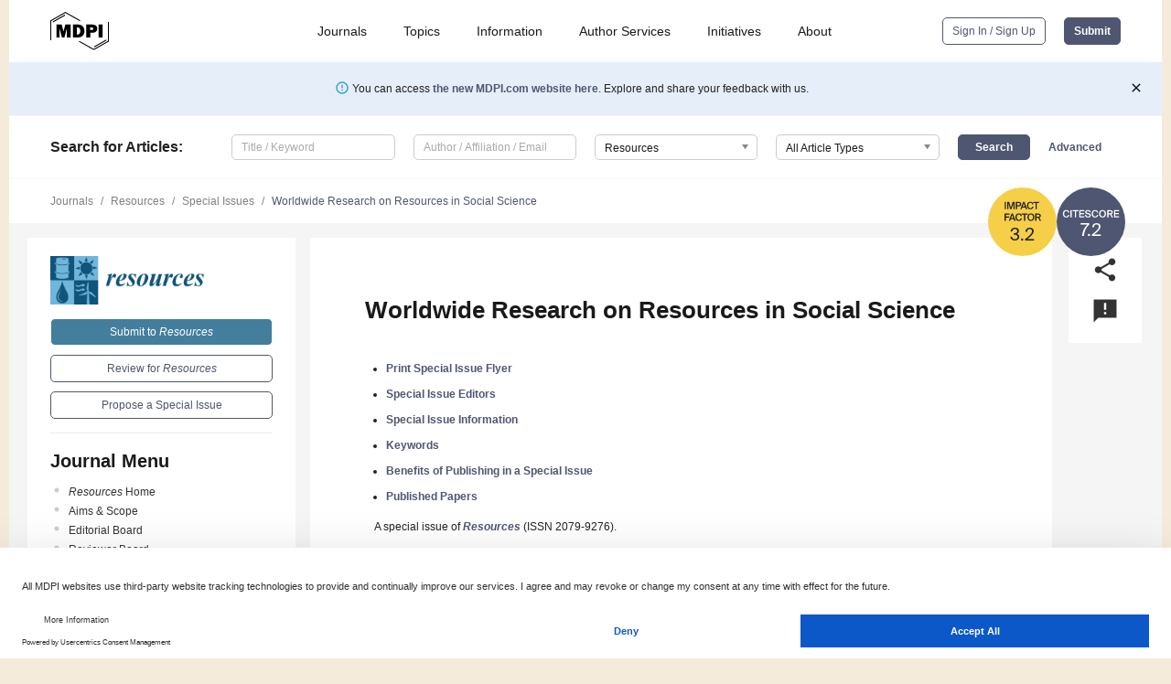

--- FILE ---
content_type: application/x-javascript
request_url: https://www.mdpi.com/journal/resources/sections/0/get/special_issues
body_size: 3444
content:
[["101709","10th Anniversary of Resources"],["15656","Advance Research on Power Electronics for Sustainable Energy Conversion Systems"],["6718","Advanced Analysis of Energy Systems under Sustainability Aspects"],["234934","Advanced Approaches in Sustainable Water Resources Cycle Management"],["14459","Advances in Mining Technology:  The Digital Mine"],["18071","Advances in Natural Resource Economics and Policy"],["155704","Advances in Wastewater Reuse"],["55651","Advances in Water Resource Monitoring and Modelling: Water Quantity and Quality Issues"],["2675","Alternative Energy Sources in Developing and Developed Regions"],["162913","Alternative Use of Biological Resources"],["258147","Alternative Use of Biological Resources: 2nd Edition"],["158348","Alternative Water and Energy Systems in the Buildings"],["43024","Analysis of Extreme Hydrometeorological Events"],["77705","Application of Risk Management and Modelling on Drinking-Water and Sanitation Systems"],["163196","Assessment and Optimization of Energy Efficiency"],["34132","Assessment of Biomass for Bioenergy"],["20755","Benefit Sharing in the Arctic: Extractive Industries and Arctic People"],["10608","Big Data Initiative on Resources Management"],["101519","Biological Wastewater Treatment: Process Modifications for Sludge Production Reduction and Performance Improvement"],["127540","Biomass Energy Resources: Feedstock Quality and Bioenergy Sustainability&mdash;2nd Edition"],["27871","Circular Use of Resources - Theoretical and Practical Approaches of Sustainable Technologies, Business Models and Organizational Innovations"],["23744","Circular Waste Management: Returning End-of-Life Products Back to the Economy"],["4945","Consideration of Abiotic Natural Resources in Life Cycle Assessments"],["199999","Consideration of Critical and Strategic Raw Materials in Life Cycle Management"],["60215","Construction Supply Chain Management for Circular Economy"],["24113","Coping with Water Scarcity in Agriculture"],["240408","Critical Resources and Innovation for a Just and Sustainable Energy Transition"],["8402","Criticality of the Rare Earth Elements: Current and Future Sources and Recycling"],["268082","Cultivated Land Resources: Protection, Transformation and Sustainable Governance"],["93841","Decision Making in Resources Management: Problems, Methods and Tools"],["70601","Designing Innovation Policies to Promote the Sustainable Use of Resources. Does Eco-Innovation Still Matter?"],["5322","Difficult Decisions in Disaster Risk and Environmental Management"],["29551","Drinking Water Safety Management"],["10244","Ecological Footprint Assessment for Resources Management"],["23749","Ecological Management: Natural Resources and Human Interaction"],["56654","Economic, Environmental, and Social Assessments of Raw Materials for a Green and Resilient Economy"],["1886","Ecosystem Service Valuation, Its Measurement and Uses"],["148880","Editorial Board Members' Collection Series: Resource Conservation, Reuse and Recycling"],["149440","Editorial Board Members' Collection Series: Water Resources"],["165383","Editorial Board Members&rsquo; Collection Series &ndash; Energy Resources: Past, Present and Future Role in a Circular Economy"],["84396","Energy and Nutrient Recovery by Hydrothermal Treatments"],["14524","Energy Efficiency and Resource-Efficient Technologies: From the Demand Side towards the Supply Side"],["19076","Energy Efficiency in Water Distribution and Supply Systems"],["1926","Equitable and Sustainable Use of Genetic Resources"],["12935","Existing & Potential CO<sub>2<\/sub> Re-Use: Exploring the Evolving Field"],["175065","Exploration and Management of Geothermal Resources"],["26915","Food Loss and Waste: The Challenge of a Sustainable Management through a Circular Economy Perspective"],["41012","Food Waste Prevention: Reduction, Reuse and Recycling"],["89555","Geodiversity Assessment: What, Why and How?"],["26877","Geoheritage and Geotourism Resources"],["165753","Geosites as Tools for the Promotion and Conservation of Geoheritage"],["17952","Global Economic Development: Environment and Resources"],["109598","Green BioHydrogen from Biomass: Technical Possibilities and Economical Challenges"],["3350","Groundwater Quantity and Quality"],["2158","How Much Environment Do Humans Need?+20 - Reviewing Progress in Material Intensity Analysis for Transition towards Sustainable Resource Management"],["17517","Impacts of Climatic Variability on Terrestrial Ecosystems and Resources"],["183563","Impacts of Internet Commerce on Resource Use"],["21584","Integrated Urban Water Resources Management and Policy"],["19567","Life Cycle Sustainability Analysis of Resource Recovery from Waste Management Systems in a Circular Economy Perspective"],["129451","Life Cycle Sustainability Analysis of Resource Recovery from Waste Management Systems in the Context of Circular Models of the Economy and the Bioeconomy"],["16363","Management of Comprehensive Development of the Arctic Territory"],["14224","Management, Environment, Energy and Sustainability under a Circular Economy"],["166241","Mine Ecological Restoration"],["244565","Mine Ecological Restoration: 2nd Edition"],["18400","Mine Planning and Sustainability"],["39242","Mineral Deposit Safeguarding in the EU"],["169498","Mineral Resource Management 2023: Assessment, Mining and Processing"],["229111","Mineral Resource Management 2025: Assessment, Mining and Processing"],["38851","Mineral Resource Management: Assessment, Mining and Processing"],["47085","Mineral Resources and Sustainable Development"],["104913","Minerals and Land-Use Planning: Sustainable Narratives and Practices"],["20397","Multiple-Effect Water Resources Management"],["43378","Municipal and Industrial Waste Management"],["195717","Natural and Anthropogenic Conditions of Changes in the Hydrosphere"],["8290","Natural Resource Management and Sustainable Development Goals"],["16530","Natural Resources Policy and Economics for Sustainable Development: Theory and Application"],["45858","New Technologies in Water Treatment and Water Reuse"],["9964","New Water Regimes"],["189341","Petroleum Waste Generation: Current and Future Trends in Management and Treatment"],["50570","Physical, Chemical, and Biological Quality of the Water in Marine and Brackish Environments"],["81211","Planning for Water Circular Territories: Drivers, Barriers and Best Practices to Foster Transition"],["51412","Planning, Simulation, Optimization and Operation of District Heating and Cooling Systems"],["200329","Production Efficiency and Environmental Research for Responsible Mining"],["90480","Production, Consumption, and Conservation in Nature Resource Markets"],["118368","Recent Trends in Resources considering Sustainability, Economy, and Corporate Social Responsibility"],["8866","Recycling In Emerging Economies: Practical Considerations for the Circular Economy in Fast-Growing Middle-income Cities and Countries"],["21427","Renewable Energy and Chemical Sources from the Thermal Conversion of Biomass"],["12713","Renewable Resources, Clean Resources, Future Resources"],["39173","Renewables Application: Challenges and Perspectives"],["184429","Research on Metallogenic Mechanism of Gold Deposit"],["142241","Resource Extraction from Agricultural Products\/Waste"],["202308","Resource Extraction from Agricultural Products\/Waste: 2nd Edition"],["3939","Resource Productivity and Innovations"],["46588","Resource Provision of the Sustainable Development under Global Shocks"],["125878","Resource Provision of the Sustainable Development under Global Shocks: 2022 Viewpoint"],["257191","Resource Recovery and Valorisation from Agricultural Products and Wastes"],["7149","Resource Recovery from Waste for Agriculture, Landscaping and Aquaculture"],["33826","Resource Recovery from Wastewater"],["29467","Resources and Indigenous Peoples"],["92742","Resources in Smart Factory in Industry 4.0 Conditions"],["84442","Resources of Urban Green Spaces and Sustainable Development"],["42925","Responsible Resource Management in Micro and Macro Scale"],["14833","Responsible Sourcing of Materials Required for a Resource Efficient and Low-carbon Society"],["141023","Risk Assessment of Water Resources"],["124628","Security, Policy and Political Economy of Energy and Minerals"],["16054","Social Life Cycle Assessment\u2014The Implementation in Different Sectors"],["2674","Spatial and Temporal Variation of the Wind Resource"],["9459","Sustainability Indicators for Environment Management"],["6376","Sustainable Supply Chain Management"],["8257","Sustainable Tourism and Natural Resource Conservation in the Polar Regions"],["39655","Sustainable Use of Natural Resources: The Need for a Circular Economy Model in Food Industry"],["266662","Sustainable Water Management for Agriculture"],["20131","Theoretical and Practical Approaches in Watershed Management across Different Environmental Contexts"],["186490","Thermochemical Conversion of Bioresources: Pathways to Circular Economy"],["6891","Toward Integrated Water-Energy-Land-Food Management"],["17892","Underutilised Resources in Urban Environments"],["9110","Urban Mining for Resource Supply"],["87015","Valorization\/Reuse of Agricultural or Agro-Industrial Waste in a Prospect of Circular Bioeconomy"],["55957","Value-Added Compounds from Compost, Digestate and Agro-Industrial Waste"],["35756","Waste Heat Recovery in Sewage Systems, Sewage Installations and Agriculture"],["40788","Waste-to-Energy Systems in Standalone, Integrated and Hybrid Configurations"],["20230","Water Resources and Climate Change"],["54152","Wave Energy Resource Assessment"],["2979","Wealth from Waste: Urban Metal Resources and Industrial Ecology"],["124070","Women's Special Issue Series: Sustainable Resource Management"],["24029","Worldwide Research on Resources in Social Science"]]